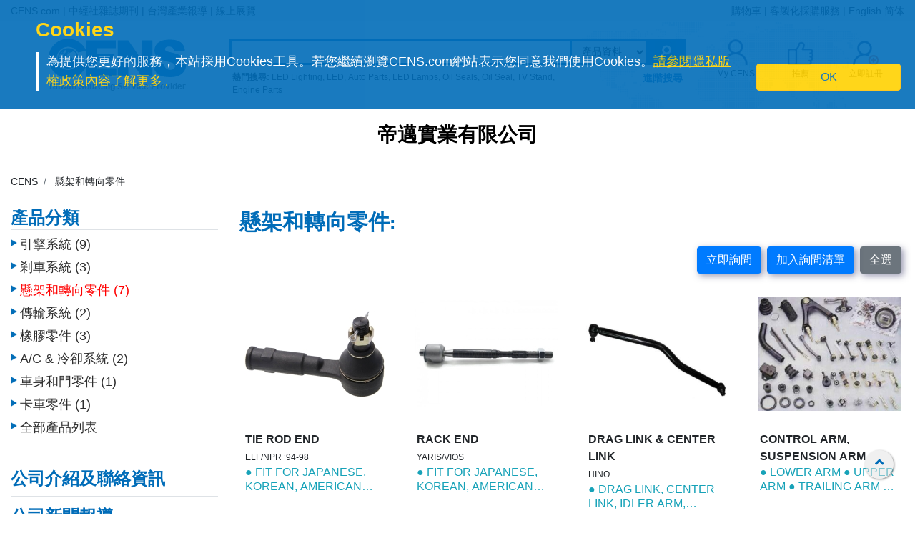

--- FILE ---
content_type: text/html;charset=UTF-8
request_url: https://www.cens.com/censv1/zh/product_list.jsp?SUP_ID=7652&CAT_ID=24216
body_size: 13570
content:






<!doctype html>
<html lang="zh-Hant">
<head>
	<meta charset="utf-8">
	<meta name="viewport" content="width=device-width, initial-scale=1.0" />
	<meta http-equiv="Expires" Content="-1">
	<meta name="google-translate-customization" content="792d824337b61f10-00af9d384de5527f-g5d09adac2da10855-c">
  <title>懸架和轉向零件 | 帝邁實業有限公司 | 中經社 CENS.com</title>
  <meta name="description" content="懸架和轉向零件, 帝邁實業有限公司, 中經社 CENS.com" />
  <meta name="keywords" content="懸架和轉向零件, 帝邁實業有限公司, 中經社 CENS.com" />
	<meta property="og:title" content="懸架和轉向零件 | 帝邁實業有限公司 | 中經社 CENS.com">
	<meta property="og:type" content="website">
	<meta property="og:url" content="https://www.cens.com/censv1/zh/product_list.jsp?SUP_ID=7652&CAT_ID=24216">
	<meta property="og:image" content="https://www.cens.com/cens/supplier/7652/product/178092/MED.jpg">
	<meta property="og:site_name" content="CENS.com">
  <meta property="og:description" content="懸架和轉向零件, 帝邁實業有限公司, 中經社 CENS.com">
	<meta property="article:author" content="https://www.facebook.com/CENS.com.Buyerservice">
	<meta property="article:publisher" content="https://www.facebook.com/CENS.com.Buyerservice">
  <meta name="URL" content="https://www.cens.com/censv1/zh/product_list.jsp?SUP_ID=7652&CAT_ID=24216">

	<link rel="canonical" href="https://www.cens.com/censv1/zh/product_list.jsp?SUP_ID=7652&CAT_ID=24216" />

	<link rel="alternate" hreflang="en" href="https://www.cens.com/censv1/en/product_list.jsp?SUP_ID=7652&CAT_ID=24216" />
  <link rel="alternate" hreflang="zh-Hans" href="https://www.cens.com/censv1/gb/product_list.jsp?SUP_ID=7652&CAT_ID=24216" />
  <link rel="alternate" hreflang="zh-Hant" href="https://www.cens.com/censv1/zh/product_list.jsp?SUP_ID=7652&CAT_ID=24216" />

  <!-- Bootstrap CSS -->
<link rel="stylesheet" type="text/css" href="/cens/css/bootstrap.min.css">
<!-- font-awesome CSS -->
<!-- <link rel="stylesheet" href="https://use.fontawesome.com/releases/v5.13.0/css/all.css" > -->
  <link rel="preload" href="/cens/css/fontawesome.min.css" as="style" onload="this.onload=null;this.rel='stylesheet'">
  <link rel="preload" href="/cens/css/brands.min.css" as="style" onload="this.onload=null;this.rel='stylesheet'">
  <link rel="preload" href="/cens/css/solid.min.css" as="style" onload="this.onload=null;this.rel='stylesheet'">
  <noscript>
    <link rel="preload" as="style" type="text/css" href="/cens/css/fontawesome.min.css">
    <link rel="stylesheet" type="text/css" href="/cens/css/brands.min.css">
    <link rel="stylesheet" type="text/css" href="/cens/css/solid.min.css">
  </noscript>

  <!-- Owl Stylesheets -->
	<link href="/cens/js/OwlCarousel2-2.3.4/docs/assets/owlcarousel/assets/owl.carousel.min.css" rel="stylesheet" type="text/css">
	<link href="/cens/js/OwlCarousel2-2.3.4/docs/assets/owlcarousel/assets/owl.theme.default.min.css" rel="stylesheet" type="text/css">
  <!--original CSS-->
<link rel="stylesheet" type="text/css" href="/cens/css/style-rwd.css?v231122">
<link rel="stylesheet" type="text/css" href="/cens/css/style.css?v20220325">

	<link rel="stylesheet" type="text/css" href="https://www.cens.com/cens/css/media.css">


	<script language="javascript" type="text/javascript" src="/cens/js/jquerymin.js"></script>

	<script language="javascript">
	//select-btn btn btn-lg btn-block btn-warning add-b 初始
	//select-btn btn btn-lg btn-block bg-checedkbtn added-b 加入購物車
	//select-btn btn btn-lg btn-block btn-warning add-b 移除購物車後

	function selectAll() {
		$(".btn-warning.add-b").each(function(){
				$(this).removeClass('btn-warning add-b');
				$(this).addClass('bg-checedkbtn added-b');
				var iid = $(this).attr('id');
				$("#cc"+iid).val(iid);
				//alert( document.getElementById("cc"+iid).value );
		})
	}

	function runFunc(type) {
		var obj = document.getElementById("frm_prodlist");

		var chk = chkSelect();
		if (!chk) {
			alert("Sorry, no product was selected.");
			return;
		}

		if (type==1) {
		 obj.action = "/censv1/zh/AddInquiry";
		}
		else if (type==2) {
			obj.action="/censv1/zh/AddCart";
		}
		obj.submit();
	}

	function chkSelect() {
		var chk = false;
		$(".bg-checedkbtn.added-b").each(function(){
				chk = true;
		})
		return chk;
	}
	</script>
</head>
<body >
	

<!-- Google Tag Manager (noscript) -->
<noscript><iframe src="https://www.googletagmanager.com/ns.html?id=GTM-NWQQ594"
height="0" width="0" style="display:none;visibility:hidden"></iframe></noscript>
<!-- End Google Tag Manager (noscript) -->


  
		<script language="JavaScript" type="text/javascript">
	function SetCookie(name){
	//設定cookies
			var exp  = new Date("December 31, 9999");
			var thisTime = new Date();
			document.cookie = name + "="+ thisTime.getTime() + ";expires=" + exp.toGMTString() + ";path=/";
	}
	function getCookie(name){
		//取cookies
		var arr = document.cookie.match(new RegExp("(^| )"+name+"=([^;]*)(;|$)"));
		if(arr != null) return unescape(arr[2]); return null;
	}

	function confirmCookie(){
			SetCookie("TTS-GDPR");
			removeStyle();
	}

	function removeStyle(){
		document.getElementById("cookies").style.display = "none";
	}

	function checkGDPR(){
			var tett= getCookie("TTS-GDPR");
			if(tett==null){
				document.getElementById("cookies").style.display = "block";
			} else {
				removeStyle();
			}
	}
	</script>

	<script>
 $(document).ready(function(){
    checkGDPR();
  });
	</script>

	<header class="pt-5 pt-md-0">
		<div class="container-fluid" style="background-color: #F5F5F5;">
			<div class="container">
				<ul class="topnav mb-0">
					<li class="float-left">
						<a href="https://www.cens.com/cens/html/zh/">CENS.com</a> | <a href="https://www.cens.com/cens/html/zh/publication/pub_list.html">中經社雜誌期刊</a> | <a href="https://www.cens.com/cens/html/zh/news/news_home.html">台灣產業報導</a> | <a href="https://www.cens.com/cens/html/zh/exhibition/exh_home.html">線上展覽</a>
					</li>
					<li class="float-right">
						<a href="https://www.cens.com/censv1/zh/inquirycart.jsp">購物車</a> |
						
						<a href="https://www.cens.com/censv1/zh/contactus.jsp?getcode=nocost">客製化採購服務</a> | <a href="https://www.cens.com/cens/html/en/supplier/supplier_home_7652.html">English</a> <a href="https://www.cens.com/cens/html/gb/supplier/supplier_home_7652.html" id="gbthis" data-sla="zh" style="display:none;">繁體</a> <a href="https://www.cens.com/cens/html/gb/supplier/supplier_home_7652.html" id="zhthis" style="display:none;">简体</a>
						
					</li>
				</ul>

				<script> var domainnametop = window.location.pathname;  if ( domainnametop.indexOf("censv1/gb") >=0 || domainnametop.indexOf("cens/html/gb") >=0) { gbthis.style.display = "inline-block"; } else {	   zhthis.style.display = "inline-block";  };</script>

				<ul class="topnav-mobile fixed-top">
					<li class="menu-icon">
						<a href="#" type="button" aria-controls="all-category" aria-expanded="false" aria-label="開啟產業分類表"><i class="fas fa-bars"></i></a>
					</li>
					<li class="nlogo-mobile"><a href="https://www.cens.com/cens/html/zh/"><img alt="menu icon" src="https://www.cens.com/cens/images/logo-m.png" style="height:25px"></a></li>
					<li class="tool">
						<a class="tool-icon view-search" aria-label="開啟搜尋欄位" aria-controls="search-main" aria-expanded="false" href="#"><i class="fas fa-search" aria-hidden="true"></i></a>
						<a class="tool-icon" aria-label="詢問函購物車" href="https://www.cens.com/censv1/zh/inquirycart.jsp"><i class="fas fa-shopping-cart" aria-hidden="true"></i></a>
						<a class="tool-icon view-ellipsis" aria-label="開啟手機側邊欄位" aria-controls="tool-view" aria-expanded="false" href="#"><i class="fas fa-ellipsis-v" aria-hidden="true"></i></a>
					</li>
				</ul>
			</div>
		</div>

		<aside id="cookies" class="container-fluid" style="display:none">
			<div class="row">
				<div class="col-sm-10">
					<h3>Cookies</h3>
					<p>為提供您更好的服務，本站採用Cookies工具。若您繼續瀏覽CENS.com網站表示您同意我們使用Cookies。<a target="_blank" href="https://www.cens.com/censv1/zh/privacy.jsp">請參閱隱私版權政策內容了解更多。</a></p>
				</div>
				<div class="col-sm-2 cookies-ok">
					<button type="button" onclick="confirmCookie();" class="btn btn-warning">OK</button>
				</div>
			</div>
		</aside>

		<nav id="all-category" class="sidebar" side="left">
			<div class="d-flex" style="align-items:center">
				 <div class="d-flex mr-2 sidebar-close" role="button">
						 <i class="fa fa-2x fa-angle-left cens_color"></i>
				 </div>
					<h5 class="cens_color m-0">產業分類列表</h5>
			</div>

			<hr>

			
			<ul class="industry">
				<li class="oyh"><a href="https://www.cens.com/cens/html/zh/category/cate_list_A.html" data-collapse="#none">車輛零配件</a></li>
				<li class="oyh"><a href="https://www.cens.com/cens/html/zh/category/cate_list_M.html" data-collapse="#none">機械與工具機產業</a></li>
				<li class="oyh"><a href="https://www.cens.com/cens/html/zh/category/cate_list_H.html" data-collapse="#none">五金與手工具</a></li>
				<li class="oyh"><a href="https://www.cens.com/cens/html/zh/category/cate_list_F.html" data-collapse="#none">家具與零配件</a></li>
				<li class="oyh"><a href="https://www.cens.com/cens/html/zh/category/cate_list_L.html" data-collapse="#none">燈飾與LED</a></li>
				<li class="oyh"><a href="https://www.cens.com/cens/html/zh/category/cate_list_V.html" data-collapse="#none">摩托車與機動車產業</a></li>
				<li class="oyh"><a href="https://www.cens.com/cens/html/zh/category/cate_list_T.html" data-collapse="#none">工業零組件及服務</a></li>
				<li class="oyh"><a href="https://www.cens.com/cens/html/zh/category/cate_list_S.html" data-collapse="#none">螺絲扣件</a></li>
				<li class="oyh"><a href="https://www.cens.com/cens/html/zh/category/cate_list_E.html" data-collapse="#none">電子與電腦</a></li>
				<li class="oyh"><a data-collapse="#gtarp">園藝工具及產品</a></li>
				<li class="oyh"><a href="https://www.cens.com/cens/html/zh/category/cate_list_G.html" data-collapse="#none">其他產業</a></li>
			</ul>
			<ul id="none"></ul>
			<div class="industry-list sidebar" side="left">
				<ul id="apaa">
					<li class="il-title">
						<div class="mr-2 sidebar-close" role="button" tabindex="0">
							<i class="fa fa-1x fa-angle-double-left"></i>
						</div>
						<a href="https://www.cens.com/cens/html/zh/category/cate_list_A.html">車輛零配件</a>
					</li>
					<ul class="s-il">
						<li><a href="https://www.cens.com/cens/html/zh/category/cate_list_A36.html"></i>車燈系列</a>
							<ul class="list-items">
								<li><a href="https://www.cens.com/cens/html/zh/category/cate_list_A3601.html">頭燈</a></li>
								<li><a href="https://www.cens.com/cens/html/zh/category/cate_list_A3604.html">霧燈</a></li>
								<li><a href="https://www.cens.com/cens/html/zh/category/cate_list_A3603.html">方向燈</a></li>
							</ul>
						</li>
						<li><a href="https://www.cens.com/cens/html/zh/category/cate_list_A32.html"></i>車身系統</a>
							<ul class="list-items">
								<li><a href="https://www.cens.com/cens/html/zh/category/cate_list_A3201.html">車身零件</a></li>
								<li><a href="https://www.cens.com/cens/html/zh/category/cate_list_A3206.html">水箱柵</a></li>
								<li><a href="https://www.cens.com/cens/html/zh/category/cate_list_A3209.html">底盤零件</a></li>
							</ul>
						</li>
						<li><a href="https://www.cens.com/cens/html/zh/category/cate_list_A38.html"><i class="fa fa-caret-right"></i>車鏡</a></li>
						<li><a href="https://www.cens.com/cens/html/zh/category/cate_list_A10.html"><i class="fa fa-caret-right"></i>引擎零件</a>
							<ul class="list-items">
								<li><a href="https://www.cens.com/cens/html/zh/category/cate_list_A12.html">引擎附屬品</a></li>
								<li><a href="https://www.cens.com/cens/html/zh/category/cate_list_A11.html">泵浦</a></li>
							</ul>
						</li>
						<li><a href="https://www.cens.com/cens/html/zh/category/cate_list_A28.html"><i class="fa fa-caret-right"></i>懸掛系統</a>
							<ul class="list-items">
								<li><a href="https://www.cens.com/cens/html/zh/category/cate_list_A2802.html">控制臂 三角架</a></li>
								<li><a href="https://www.cens.com/cens/html/zh/category/cate_list_A2804.html">避震器</a></li>
							</ul>
						</li>
						<li><a href="https://www.cens.com/cens/html/zh/category/cate_list_A50.html"><i class="fa fa-caret-right"></i>特殊車種零配件</a></li>
						<li><a href="https://www.cens.com/cens/html/zh/category/cate_list_A22.html"><i class="fa fa-caret-right"></i>傳動系統</a>
							<ul class="list-items">
								<li><a href="https://www.cens.com/cens/html/zh/category/cate_list_A2207.html">齒輪</a></li>
								<li><a href="https://www.cens.com/cens/html/zh/category/cate_list_A2211.html">C.V. 接頭</a></li>
							</ul>
						</li>
						<li><a href="https://www.cens.com/cens/html/zh/category/cate_list_A34.html"><i class="fa fa-caret-right"></i>輪圈，輪胎及配件</a></li>
						<li class="more-industry"><a href="https://www.cens.com/cens/html/zh/category/cate_list_A.html">更多車輛零配件</a></li>
					</ul>
				</ul>

				<ul id="mmt">
					<li class="il-title">
						<div class="mr-2 sidebar-close" role="button" tabindex="0">
							<i class="fa fa-1x fa-angle-double-left"></i>
					  </div>
						<a href="https://www.cens.com/cens/html/zh/category/cate_list_M.html">機械與工具機產業</a>
					</li>
					<ul class="s-il">
						<li><a href="https://www.cens.com/cens/html/zh/category/cate_list_M01.html"><i class="fa fa-caret-right"></i>塑膠機械</a>
							<ul class="list-items">
								<li><a href="https://www.cens.com/cens/html/zh/category/cate_list_M0131.html">塑膠射出成型機</a></li>
								<li><a href="https://www.cens.com/cens/html/zh/category/cate_list_M0111.html">吹袋機</a></li>
								<li><a href="https://www.cens.com/cens/html/zh/category/cate_list_M0101.html">塑膠押出機</a></li>
								<li><a href="https://www.cens.com/cens/html/zh/category/cate_list_M0108.html">製袋機</a></li>
							</ul>
						</li>
						<li><a href="https://www.cens.com/cens/html/zh/category/cate_list_M03.html"><i class="fa fa-caret-right"></i>包裝機</a>
							<ul class="list-items">
								<li><a href="https://www.cens.com/cens/html/zh/category/cate_list_M0304.html">封口機</a></li>
		                        <li><a href="https://www.cens.com/cens/html/zh/category/cate_list_M0302.html">捆包機</a></li>
		                        <li><a href="https://www.cens.com/cens/html/zh/category/cate_list_M0305.html">貼標機及標示機</a></li>
		    					<li><a href="https://www.cens.com/cens/html/zh/category/cate_list_M0325.html">分條、複捲機</a></li>
							</ul>
						</li>
						<li><a href="https://www.cens.com/cens/html/zh/category/cate_list_M02.html"><i class="fa fa-caret-right"></i>橡膠機械</a></li>
		                <li><a href="https://www.cens.com/cens/html/zh/category/cate_list_M05.html"><i class="fa fa-caret-right"></i>印刷機</a></li>
		                <li><a href="https://www.cens.com/cens/html/zh/category/cate_list_M13.html"><i class="fa fa-caret-right"></i>木工機械</a></li>
		                <li><a href="https://www.cens.com/cens/html/zh/category/cate_list_M08.html"><i class="fa fa-caret-right"></i>食品飲料機械</a></li>
		                <li><a href="https://www.cens.com/cens/html/zh/category/cate_list_M.html"><i class="fa fa-caret-right"></i>工具機及金屬加工機</a>
		                    <ul class="list-items">
		                        <li><a href="https://www.cens.com/cens/html/zh/category/cate_list_M31.html">車床</a></li>
		                        <li><a href="https://www.cens.com/cens/html/zh/category/cate_list_M32.html">鑽床</a></li>
		                        <li><a href="https://www.cens.com/cens/html/zh/category/cate_list_M34.html">磨床</a></li>
		                		<li><a href="https://www.cens.com/cens/html/zh/category/cate_list_M33.html">銑床</a></li>
		                	</ul>
		                </li>
		                <li class="more-industry"><a href="https://www.cens.com/cens/html/zh/category/cate_list_M.html">更多機械分類</a></li>
					</ul>
				</ul>

				<ul id="hat">
					<li class="il-title">
						<div class="mr-2 sidebar-close" role="button" tabindex="0">
							<i class="fa fa-1x fa-angle-double-left"></i>
					  </div>
						<a href="https://www.cens.com/cens/html/zh/category/cate_list_H.html">五金與手工具</a>
					</li>
					<ul class="s-il">
		                <li><a href=""><i class="fa fa-caret-right"></i>衛浴工程</a>
		                    <ul class="list-items">
		                        <li><a href="https://www.cens.com/cens/html/zh/category/cate_list_H71.html">衛浴工程</a></li>
		                        <li><a href="https://www.cens.com/cens/html/zh/category/cate_list_H72.html">附件及閥類</a></li>
		                	</ul>
		                </li>
		                <li><a href="https://www.cens.com/cens/html/zh/category/cate_list_H90.html"><i class="fa fa-caret-right"></i>螺絲扣件類</a>
		                    <ul class="list-items">
		                        <li><a href="https://www.cens.com/cens/html/zh/category/cate_list_H9001.html">螺帽</a></li>
		                        <li><a href="https://www.cens.com/cens/html/zh/category/cate_list_H9003.html">螺絲</a></li>
		                        <li><a href="https://www.cens.com/cens/html/zh/category/cate_list_H9035.html">彈簧</a></li>
		                	</ul>
		                </li>
		                <li><a href="https://www.cens.com/cens/html/zh/category/cate_list_H83.html"><i class="fa fa-caret-right"></i>家具五金及裝飾建材</a>
		                    <ul class="list-items">
		                        <li><a href="https://www.cens.com/cens/html/zh/category/cate_list_H8303.html">把手</a></li>
		                        <li><a href="https://www.cens.com/cens/html/zh/category/cate_list_H8305.html">鎖類</a></li>
		                        <li><a href="https://www.cens.com/cens/html/zh/category/cate_list_H8306.html">門窗配件</a></li>
		                	</ul>
		                </li>
		                <li><a href="https://www.cens.com/cens/html/zh/category/cate_list_H85.html"><i class="fa fa-caret-right"></i>工業五金</a>
		                    <ul class="list-items">
		                        <li><a href="https://www.cens.com/cens/html/zh/category/cate_list_H8510.html">沖床/車床/沖壓加工製品</a></li>
		                        <li><a href="https://www.cens.com/cens/html/zh/category/cate_list_H8506.html">閥類及配件</a></li>
		                	</ul>
		                </li>
		                <li><i class="fa fa-caret-right"></i>園藝及相關產品
		                    <ul class="list-items">
		                        <li><a href="https://www.cens.com/cens/html/zh/category/cate_list_H62.html">園藝燈具及給水工程</a></li>
		                        <li><a href="https://www.cens.com/cens/html/zh/category/cate_list_H65.html">園藝機械</a></li>
		                	</ul>
		                </li>
		                <li><i class="fa fa-caret-right"></i>非電動手工具
		                    <ul class="list-items">
		                        <li><a href="https://www.cens.com/cens/html/zh/category/cate_list_H10.html">套筒扳手/扳鉗</a></li>
		                        <li><a href="https://www.cens.com/cens/html/zh/category/cate_list_H14.html">螺絲起子</a></li>
		                        <li><a href="https://www.cens.com/cens/html/zh/category/cate_list_H24.html">車輛維修、保養工具及配備</a></li>
		                        <li><a href="https://www.cens.com/cens/html/zh/category/cate_list_H34.html">園藝工具</a></li>
		                        <li><a href="https://www.cens.com/cens/html/zh/category/cate_list_H18.html">工匠、油漆工具、泥水工具</a></li>
		                	</ul>
		                </li>
		                <li><a href="https://www.cens.com/cens/html/zh/category/cate_list_H48.html"><i class="fa fa-caret-right"></i>油壓工具</a></li>
		                <li><a href="https://www.cens.com/cens/html/zh/category/cate_list_H44.html"><i class="fa fa-caret-right"></i>電動工具</a></li>
		                <li><a href="https://www.cens.com/cens/html/zh/category/cate_list_H46.html"><i class="fa fa-caret-right"></i>氣動工具</a>
		                    <ul class="list-items">
		                        <li><a href="https://www.cens.com/cens/html/zh/category/cate_list_H4606.html">衝擊扳鉗 & 氣動套筒</a></li>
		                        <li><a href="https://www.cens.com/cens/html/zh/category/cate_list_H4610.html">氣動砂紙磨光器</a></li>
		                        <li><a href="https://www.cens.com/cens/html/zh/category/cate_list_H4617.html">氣動噴槍</a></li>
		                	</ul>
		                </li>
		                <li class="more-industry"><a href="https://www.cens.com/cens/html/zh/category/cate_list_H.html">更多五金手工具產業</a></li>
					</ul>
				</ul>

				<ul id="fpa">
					<li class="il-title">
						<div class="mr-2 sidebar-close" role="button" tabindex="0">
							<i class="fa fa-1x fa-angle-double-left"></i>
					  </div>
						<a href="https://www.cens.com/cens/html/zh/category/cate_list_F.html">家具與零配件</a>
					</li>
					<ul class="s-il">
		                <li><a href="https://www.cens.com/cens/html/zh/category/cate_list_F09.html"><i class="fa fa-caret-right"></i>浴室家具/配件</a></li>
		                <li><a href="https://www.cens.com/cens/html/zh/category/cate_list_F01.html"><i class="fa fa-caret-right"></i>家居家具</a></li>
		                <li><a href="https://www.cens.com/cens/html/zh/category/cate_list_F08.html"><i class="fa fa-caret-right"></i>家用品 & 廚房用品/家具</a></li>
		                <li><a href="https://www.cens.com/cens/html/zh/category/cate_list_F21.html"><i class="fa fa-caret-right"></i>辦公家具</a></li>
		                <li><a href="https://www.cens.com/cens/html/zh/category/cate_list_F12.html"><i class="fa fa-caret-right"></i>戶外家具</a></li>
		                <li><a href="https://www.cens.com/cens/html/zh/category/cate_list_F11.html"><i class="fa fa-caret-right"></i>百貨、醫療用家具及公共設施用家具</a></li>
		                <li><a href="https://www.cens.com/cens/html/zh/category/cate_list_F07.html"><i class="fa fa-caret-right"></i>嬰幼兒家具</a></li>
		                <li><a href="https://www.cens.com/cens/html/zh/category/cate_list_F31.html"><i class="fa fa-caret-right"></i>家具半成品及五金零配件</a></li>
		                <li class="more-industry"><a href="https://www.cens.com/cens/html/zh/category/cate_list_F.html">更多家具及相關產業</a></li>
					</ul>
				</ul>

				<ul id="ll">
					<li class="il-title">
						<div class="mr-2 sidebar-close" role="button" tabindex="0">
							<i class="fa fa-1x fa-angle-double-left"></i>
					  </div>
						<a href="https://www.cens.com/cens/html/zh/category/cate_list_L.html">燈飾與LED</a>
					</li>
					<ul class="s-il">
		                <li><a href="https://www.cens.com/cens/html/zh/category/cate_list_L25.html"><i class="fa fa-caret-right"></i>LED發光二極體及應用</a>
		                	<ul class="list-items">
		                        <li><a href="https://www.cens.com/cens/html/zh/category/cate_list_L2501.html">LED 發光二極體</a></li>
		                        <li><a href="https://www.cens.com/cens/html/zh/category/cate_list_L2521.html">LED 燈具</a></li>
		                        <li><a href="https://www.cens.com/cens/html/zh/category/cate_list_L2524.html">LED 燈泡</a></li>
		                	</ul>
		                </li>
		                <li><a href="https://www.cens.com/cens/html/zh/category/cate_list_L11.html"><i class="fa fa-caret-right"></i>居家用途燈具</a>
		                	<ul class="list-items">
		                        <li><a href="https://www.cens.com/cens/html/zh/category/cate_list_L1102.html">吸頂燈</a></li>
		                        <li><a href="https://www.cens.com/cens/html/zh/category/cate_list_L1111.html">桌燈</a></li>
		                        <li><a href="https://www.cens.com/cens/html/zh/category/cate_list_L1114.html">壁燈</a></li>
		                	</ul>
		                </li>
		                <li><a href="https://www.cens.com/cens/html/zh/category/cate_list_L12.html"><i class="fa fa-caret-right"></i>商業用途燈具</a>
		                	<ul class="list-items">
		                        <li><a href="https://www.cens.com/cens/html/zh/category/cate_list_L1202.html">嵌燈</a></li>
		                        <li><a href="https://www.cens.com/cens/html/zh/category/cate_list_L1207.html">戶外燈/路燈/工作燈</a></li>
		                        <li><a href="https://www.cens.com/cens/html/zh/category/cate_list_L1208.html">投光燈/探照燈</a></li>
		                	</ul>
		                </li>
		                <li><a href="https://www.cens.com/cens/html/zh/category/cate_list_L20.html"><i class="fa fa-caret-right"></i>光源產品</a>
		                	<ul class="list-items">
		                        <li><a href="https://www.cens.com/cens/html/zh/category/cate_list_L2001.html">省電燈泡</a></li>
		                        <li><a href="https://www.cens.com/cens/html/zh/category/cate_list_L2013.html">光管/螢光燈</a></li>
		                        <li><a href="https://www.cens.com/cens/html/zh/category/cate_list_L2008.html">摩托車/汽車燈</a></li>
		                	</ul>
		                </li>
		                <li><a href="https://www.cens.com/cens/html/zh/category/cate_list_L13.html"><i class="fa fa-caret-right"></i>特殊功能燈具</a></li>
		                <li><a href="https://www.cens.com/cens/html/zh/category/cate_list_L27.html"><i class="fa fa-caret-right"></i>CCFL冷陰極管及應用</a></li>
		                <li><a href="https://www.cens.com/cens/html/zh/category/cate_list_L30.html"><i class="fa fa-caret-right"></i>燈具配件</a>
							<ul class="list-items">
		                        <li><a href="https://www.cens.com/cens/html/zh/category/cate_list_L3008.html">電子安定器</a></li>
		                        <li><a href="https://www.cens.com/cens/html/zh/category/cate_list_L3010.html">五金配件</a></li>
		                	</ul>
		                </li>
		                <li class="more-industry"><a href="https://www.cens.com/cens/html/zh/category/cate_list_L.html">更多燈飾產業</a></li>
					</ul>
				</ul>

				<ul id="mp">
					<li class="il-title">
						<div class="mr-2 sidebar-close" role="button" tabindex="0">
							<i class="fa fa-1x fa-angle-double-left"></i>
					  </div>
						<a href="https://www.cens.com/cens/html/zh/category/cate_list_V.html">摩托車與機動車產業</a>
					</li>
					<ul class="s-il">
		                <li><a href="https://www.cens.com/cens/html/zh/category/cate_list_V05.html"><i class="fa fa-caret-right"></i>機動車輛（摩托車、電動車、ATV、UTV等）</a></li>
		                <li><a href="https://www.cens.com/cens/html/zh/category/cate_list_V10.html"><i class="fa fa-caret-right"></i>引擎及零件</a></li>
		                <li><a href="https://www.cens.com/cens/html/zh/category/cate_list_V14.html"><i class="fa fa-caret-right"></i>傳動系統及零件</a></li>
		                <li><a href="https://www.cens.com/cens/html/zh/category/cate_list_V18.html"><i class="fa fa-caret-right"></i>剎車系統及零件</a></li>
		                <li><a href="https://www.cens.com/cens/html/zh/category/cate_list_V48.html"><i class="fa fa-caret-right"></i>車燈類</a></li>
		                <li><a href="https://www.cens.com/cens/html/zh/category/cate_list_V62.html"><i class="fa fa-caret-right"></i>車輪零件</a></li>
		                <li><a href="https://www.cens.com/cens/html/zh/category/cate_list_V65.html"><i class="fa fa-caret-right"></i>電裝品</a></li>
		                <li><a href="https://www.cens.com/cens/html/zh/category/cate_list_V72.html"><i class="fa fa-caret-right"></i>一般配件</a></li>
		                <li><a href="https://www.cens.com/cens/html/zh/category/cate_list_V87.html"><i class="fa fa-caret-right"></i>車輛零件</a></li>
		                <li><a href="https://www.cens.com/cens/html/zh/category/cate_list_V92.html"><i class="fa fa-caret-right"></i>維修工具</a></li>
		                <li class="more-industry"><a href="https://www.cens.com/cens/html/zh/category/cate_list_V.html">更多機動車產業</a></li>
					</ul>
				</ul>

				<ul id="ipas">
					<li class="il-title">
						<div class="mr-2 sidebar-close" role="button" tabindex="0">
							<i class="fa fa-1x fa-angle-double-left"></i>
					  </div>
						<a href="https://www.cens.com/cens/html/zh/category/cate_list_T.html">工業零組件及服務</a>
					</li>
					<ul class="s-il">
		                <li><a href="https://www.cens.com/cens/html/zh/category/cate_list_T02.html"><i class="fa fa-caret-right"></i>沖壓件</a></li>
		                <li><a href="https://www.cens.com/cens/html/zh/category/cate_list_T05.html"><i class="fa fa-caret-right"></i>自動車、銑、鑽、磨...加工件</a></li>
		                <li><a href="https://www.cens.com/cens/html/zh/category/cate_list_T10.html"><i class="fa fa-caret-right"></i>成型零配件</a></li>
		                <li><a href="https://www.cens.com/cens/html/zh/category/cate_list_T20.html"><i class="fa fa-caret-right"></i>鑄造、鍛造、壓鑄零配件、熱處理</a></li>
		                <li><a href="https://www.cens.com/cens/html/zh/category/cate_list_T30.html"><i class="fa fa-caret-right"></i>粉末冶金</a></li>
		                <li><a href="https://www.cens.com/cens/html/zh/category/cate_list_T35.html"><i class="fa fa-caret-right"></i>焊熔接(管材、板材、線材)</a></li>
		                <li><a href="https://www.cens.com/cens/html/zh/category/cate_list_T40.html"><i class="fa fa-caret-right"></i>塑膠零配件</a></li>
		                <li><a href="https://www.cens.com/cens/html/zh/category/cate_list_T42.html"><i class="fa fa-caret-right"></i>橡膠零配件</a></li>
		                <li><a href="https://www.cens.com/cens/html/zh/category/cate_list_T50.html"><i class="fa fa-caret-right"></i>表面處理</a></li>
		                <li><a href="https://www.cens.com/cens/html/zh/category/cate_list_T60.html"><i class="fa fa-caret-right"></i>工具、刀具、夾具、主軸、砂輪、模具、機械手臂</a></li>
		                <li><a href="https://www.cens.com/cens/html/zh/category/cate_list_T65.html"><i class="fa fa-caret-right"></i>流體動力</a></li>
		                <li><a href="https://www.cens.com/cens/html/zh/category/cate_list_T68.html"><i class="fa fa-caret-right"></i>傳動控制</a></li>
		                <li><a href="https://www.cens.com/cens/html/zh/category/cate_list_T70.html"><i class="fa fa-caret-right"></i>設備、檢測</a></li>
		                <li><a href="https://www.cens.com/cens/html/zh/category/cate_list_T85.html"><i class="fa fa-caret-right"></i>倉儲、搬運系統</a></li>
		                <li><a href="https://www.cens.com/cens/html/zh/category/cate_list_T90.html"><i class="fa fa-caret-right"></i>原材料</a></li>
		                <li class="more-industry"><a href="https://www.cens.com/cens/html/zh/category/cate_list_T.html">更多內容</a></li>
					</ul>
				</ul>

				<ul id="saf">
					<li class="il-title">
						<div class="mr-2 sidebar-close" role="button" tabindex="0">
							<i class="fa fa-1x fa-angle-double-left"></i>
					  </div>
						<a href="https://www.cens.com/cens/html/zh/category/cate_list_S.html">螺絲扣件</a>
					</li>
					<ul class="s-il">
		                <li><a href="https://www.cens.com/cens/html/zh/category/cate_list_S10.html"><i class="fa fa-caret-right"></i>螺絲</a></li>
		                <li><a href="https://www.cens.com/cens/html/zh/category/cate_list_S20.html"><i class="fa fa-caret-right"></i>螺栓</a></li>
		                <li><a href="https://www.cens.com/cens/html/zh/category/cate_list_S30.html"><i class="fa fa-caret-right"></i>螺帽</a></li>
		                <li><a href="https://www.cens.com/cens/html/zh/category/cate_list_S42.html"><i class="fa fa-caret-right"></i>華司</a></li>
		                <li><a href="https://www.cens.com/cens/html/zh/category/cate_list_S45.html"><i class="fa fa-caret-right"></i>壁虎</a></li>
		                <li><a href="https://www.cens.com/cens/html/zh/category/cate_list_S50.html"><i class="fa fa-caret-right"></i>鉚釘</a></li>
		                <li><a href="https://www.cens.com/cens/html/zh/category/cate_list_S52.html"><i class="fa fa-caret-right"></i>管夾</a></li>
		                <li><a href="https://www.cens.com/cens/html/zh/category/cate_list_S56.html"><i class="fa fa-caret-right"></i>釘子</a></li>
		                <li><a href="https://www.cens.com/cens/html/zh/category/cate_list_S65.html"><i class="fa fa-caret-right"></i>銷</a></li>
		                <li><a href="https://www.cens.com/cens/html/zh/category/cate_list_S70.html"><i class="fa fa-caret-right"></i>鉤</a></li>
		                <li class="more-industry"><a href="https://www.cens.com/cens/html/zh/category/cate_list_S.html">更多螺絲扣件</a></li>
					</ul>
				</ul>

				<ul id="eac">
					<li class="il-title">
						<div class="mr-2 sidebar-close" role="button" tabindex="0">
							<i class="fa fa-1x fa-angle-double-left"></i>
					  </div>
						<a href="https://www.cens.com/cens/html/zh/category/cate_list_E.html">電子與電腦</a>
					</li>
					<ul class="s-il">
		                <li><a href="https://www.cens.com/cens/html/zh/category/cate_list_E05.html"><i class="fa fa-caret-right"></i>電子零組件</a></li>
		                <li><a href="https://www.cens.com/cens/html/zh/category/cate_list_E10.html"><i class="fa fa-caret-right"></i>電子設備及通訊產品</a></li>
		                <li><a href="https://www.cens.com/cens/html/zh/category/cate_list_E20.html"><i class="fa fa-caret-right"></i>消費性電子及電器</a></li>
		                <li><a href="https://www.cens.com/cens/html/zh/category/cate_list_E55.html"><i class="fa fa-caret-right"></i>電腦零組件及配件</a></li>
		                <li><a href="https://www.cens.com/cens/html/zh/category/cate_list_E52.html"><i class="fa fa-caret-right"></i>顯示設備</a></li>
		                <li><a href="https://www.cens.com/cens/html/zh/category/cate_list_E60.html"><i class="fa fa-caret-right"></i>電腦週邊設備</a></li>
		                <li class="more-industry"><a href="https://www.cens.com/cens/html/zh/category/cate_list_E.html">更多電子電腦產業</a></li>
					</ul>
				</ul>

				<ul id="gtarp">
					<li class="il-title">
						<div class="mr-2 sidebar-close" role="button" tabindex="0">
							<i class="fa fa-1x fa-angle-double-left"></i>
					  </div>
						<a href="https://www.cens.com/cens/html/zh/category/cate_list_H34.html">園藝工具及產品</a>
					</li>
					<ul class="s-il">
		                <li><a href="https://www.cens.com/cens/html/zh/category/cate_list_H3401.html"><i class="fa fa-caret-right"></i>一般園藝工具</a></li>
		                <li><a href="https://www.cens.com/cens/html/zh/category/cate_list_H3412.html"><i class="fa fa-caret-right"></i>噴頭</a></li>
		                <li><a href="https://www.cens.com/cens/html/zh/category/cate_list_H3406.html"><i class="fa fa-caret-right"></i>園藝用剪刀</a></li>
		                <li><a href="https://www.cens.com/cens/html/zh/category/cate_list_H3415.html"><i class="fa fa-caret-right"></i>泵浦</a></li>
		                <li><a href="https://www.cens.com/cens/html/zh/category/cate_list_H6203.html"><i class="fa fa-caret-right"></i>噴嘴</a></li>
		                <li><a href="https://www.cens.com/cens/html/zh/category/cate_list_H6207.html"><i class="fa fa-caret-right"></i>噴槍</a></li>
		                <li><a href="https://www.cens.com/cens/html/zh/category/cate_list_L1207.html"><i class="fa fa-caret-right"></i>戶外燈/路燈/工作燈</a></li>
		                <li class="more-industry"><a href="https://www.cens.com/cens/html/zh/category/cate_list_H34.html">更多園藝工具及產品</a></li>
					</ul>
				</ul>

				<ul id="mpc">
					<li class="il-title">
						<div class="mr-2 sidebar-close" role="button" tabindex="0">
							<i class="fa fa-1x fa-angle-double-left"></i>
					  </div>
						<a href="https://www.cens.com/cens/html/zh/category/cate_list_G.html">其他產業</a>
					</li>
					<ul class="s-il">
										<li><a href="https://www.cens.com/cens/html/zh/category/cate_list_G35.html"><i class="fa fa-caret-right"></i>醫療器材/健康產品</a></li>
										<li><a href="https://www.cens.com/cens/html/zh/category/cate_list_G40.html"><i class="fa fa-caret-right"></i>自行車與零配件</a></li>
		                <li><a href="https://www.cens.com/cens/html/zh/category/cate_list_G20.html"><i class="fa fa-caret-right"></i>禮品與文具</a></li>
		                <li><a href="https://www.cens.com/cens/html/zh/category/cate_list_G25.html"><i class="fa fa-caret-right"></i>運動休閒用品</a></li>
		                <li><a href="https://www.cens.com/cens/html/zh/category/cate_list_G99.html"><i class="fa fa-caret-right"></i>加工代工、包裝及其他</a></li>
		                <li><a href="https://www.cens.com/cens/html/zh/category/cate_list_G70.html"><i class="fa fa-caret-right"></i>廚房及家用品</a></li>
		                <li><a href="https://www.cens.com/cens/html/zh/category/cate_list_G50.html"><i class="fa fa-caret-right"></i>電動車</a></li>
		                <li><a href="https://www.cens.com/cens/html/zh/category/cate_list_G80.html"><i class="fa fa-caret-right"></i>農畜水產及食品</a></li>
		                <li><a href="https://www.cens.com/cens/html/zh/category/cate_list_G60.html"><i class="fa fa-caret-right"></i>服飾品及家用紡織品</a></li>
		                <li class="more-industry"><a href="https://www.cens.com/cens/html/zh/category/cate_list_G.html">更多其他產業</a></li>
					</ul>
				</ul>
			</div>
		</nav>

		<div id="tool-view" class="sidebar" side="right">
			<div id="user-menu">
				<div class="user">
					<div class="avatar mr-3">
						<span class="fa-stack fa-3x" style="vertical-align: top;">
						  <i class="fas fa-circle fa-stack-2x"></i>
						  <i class="fas fa-user fa-stack-1x fa-inverse"></i>
						</span>
					</div>
					<div class="info">
						
					</div>
				</div>
				
				<div class="member">
					<a href="https://www.cens.com/censv1/zh/login.jsp" style="background: #006cb8; color: #ffffff;border-right: 1px solid #fff;"><i class="fas fa-sign-in-alt fa-fw"></i>登入</a>
					<a href="https://www.cens.com/censv1/zh/register.jsp" style="background: #757575; color: #fff; border-left: 1px solid #fff;"><i class="fas fa-user-plus fa-fw"></i>註冊</a>
				</div>
				
				
			</div>
      <div class="sidebar-close" role="button" tabindex="0" style="position: absolute;right: 1rem;top: 0.8rem;">
         <i class="fa fa-2x fa-times cens_color"></i>
      </div>
			<nav class="other-service">
				
				<a href="https://www.cens.com/cens/html/zh/publication/pub_list.html"><i class="fas fa-atlas fa-fw"></i>中經社雜誌期刊</a>
				<a href="https://www.cens.com/cens/html/zh/news/news_home.html"><i class="fa fa-newspaper fa-fw"></i>台灣產業報導</a>
				<a href="https://www.cens.com/cens/html/zh/exhibition/exh_home.html"><i class="fas fa-store fa-fw"></i>線上展覽</a>
				<a href="https://www.cens.com/censv1/zh/contactus.jsp?getcode=nocost"><i class="fas fa-shopping-basket fa-fw"></i>客製化採購服務</a>
			</nav>
			<hr/>
			<dl class="language">
				<dt>語言:</dt>
				
				<dd><a href="https://www.cens.com/cens/html/en/supplier/supplier_home_7652.html" data-sla="en">En</a></dd>
				<dd><a href="https://www.cens.com/cens/html/zh/supplier/supplier_home_7652.html" data-sla="zh">繁體</a></dd>
				<dd><a href="https://www.cens.com/cens/html/gb/supplier/supplier_home_7652.html" data-sla="gb">简体</a></dd>
				<script>
					$("a[data-sla='zh']").attr("href","https://www.cens.com/cens/html/"+"zh"+"/supplier/supplier_home_7652.html");
				</script>
				
			</dl>
		</div>

		<div class="container maintitle px-0">
			<div class="row no-gutters">
				<div class="col-lg-3 col-md-3 float-left d-none d-md-block">
					<a href="https://www.cens.com/cens/html/zh/"><img class="margin-center" alt="cens logo" src="https://www.cens.com/cens/images/logo.png"></a>
				</div>

				
				<div class="col-lg-6 col-md-6 px-3 search-main float-left">
					<form id="ddd" class="row" name="search" method="get" action="https://www.cens.com/censv1/zh/search_list.jsp">
						<div class="col-xl-9 col-lg-8 col-md-7 col-sm-8 col-7 input-box">
							<input type="text" name="QRY" id="QRY" class="searchqry ac_input" value="" autocomplete="off">
						</div>
						<div class="col-xl-2 col-lg-3 col-md-4 col-sm-3 col-4 input-option">
							<select name="TYPE" class="option-line">
		                      <option value="prd" selected>產品資料</option>
		                      <option value="sup" >公司資料</option>
		                      <option value="news" >產業報導</option>
		                    </select>
						</div>
						<div class="col-1 input-go float-right">
							<input class="margin-center" type="image" src="/cens/images/searchgo-m.jpg">
						</div>
						<input type="hidden" name="langx" value="/zh/">
						<input type="hidden" name="SHOW" value="1">
					</form>

					<div class="row mt-2 px-1"><!--新增此div包覆-->
						<div class="search-records px-0 col-xl-9 col-8">
							<p id="cate_str" class="px-0 mx-0 search-records"></p>
						</div>
						<div class="pr-0 col-xl-3 col-4 text-right"><a class="cens_color" href="https://www.cens.com/censv1/zh/search_adv.jsp?k=n%2Fa&CATE=&TYPE=prd"><strong>進階搜尋</strong></a></div>
					</div>

				</div>

				<script src="/cens/js/jquery.inputevent.js" type="text/javascript"></script>
				<script src="/cens/js/jquery.autocomplete.js" type="text/javascript"></script>
				<script type="text/javascript" src="/cens/js/search_cookie2.js"></script>
				<script language="javascript">

				function dataCheck() {
					var qry = document.search.QRY.value;
					while (qry.indexOf(" ") != -1){
						qry=qry.replace(" ","");
					}
					if (qry.length == 0 )   return false;
					if (qry.length == 1 ) {
					if (qry.charCodeAt(0)   <=   128) return false;
					}
					if (qry.length > 50) {
					 alert("Please input keywords less than 50 characters.");
					 return false;
					}
					if (qry.indexOf("|") != -1) { return false;}
					return true;
				}
				loadData();

				</script>

				<div class="col-lg-3 col-md-3 advanced-search d-none d-md-block">
					<div class="row no-gutters member-block mx-md-2 mx-lg-4">
						<div class="col-md-4">
							
							<a href="https://www.cens.com/censv1/zh/mycens.jsp">
								<img alt="My CENS" title="My CENS" src="/cens/images/icon/member.png">
								<p>My CENS</p>
							</a>
						</div>
						<div class="col-md-4">
							<a href="https://www.cens.com/censv1/zh/my_recom.jsp">
								
								
								<img alt="推薦" title="推薦" src="/cens/images/icon/recommended.png">
								<p>推薦</p>
							</a>
						</div>
						<div class="col-md-4">
						
						<div class="member-btn">
							<a href="https://www.cens.com/censv1/zh/register.jsp">
							<img alt="Register now" title="Register now" src="/cens/images/icon/register.png">
								<p>立即註冊</p>
							</a>
						</div>
						
						
					</div>
					</div>
				</div>
			</div>
		</div>
		<div class="sidebar-mask sidebar-close"></div>
	</header>


	<main class="container my-0 mx-auto custom-container-width">

				<section id="CompanyLogo">
			<div class="d-flex flex-wrap justify-content-center">
				
				<h3 id="logoc" class="type-title align-self-center mt-2"><a class="fit" href="/cens/html/zh/supplier/supplier_home_7652.html">帝邁實業有限公司</a></h3>
			</div>
		</section>


		<div class="row"><!--main row-->

      <nav class="col-12" aria-label="breadcrumb" style="font-size:12px">
        <ol class="breadcrumb bg-transparent px-0" itemscope itemtype="http://schema.org/BreadcrumbList">
          <li class="breadcrumb-item" itemprop="itemListElement" itemscope itemtype="http://schema.org/ListItem">
            <a href="https://www.cens.com/cens/html/zh/" itemprop="item">
              <span itemprop="name">CENS</span>
            </a>
            <meta itemprop="position" content="1" />
          </li>
          

                  <li class="breadcrumb-item" itemprop="itemListElement" itemscope itemtype="http://schema.org/ListItem">
                    <a href="https://www.cens.com/cens/html/zh/category/cate_list_p003.html" itemprop="item">
                      <span itemprop="name">懸架和轉向零件</span>
                    </a>
                    <meta itemprop="position" content="2" />
                  </li>
                  



              

        </ol>
      </nav>

				<aside id="CompanyMenu" class="col-12 col-md-3"><!--left zone start-->

			<div id="CM_RWD_navBtn">
					<div class="navBtn" data-open="ProductList">產品分類</div>
					<div class="navBtn" data-open="CompanyIntro">公司介紹</div>
			</div>

			<nav id="ProductList" class="CM_nav left-sidebar"><!--left-sidebar-->

			

			

			

			

				
				<a href="/censv1/zh/product_categories.jsp?SUP_ID=7652"><h4 class="cens_color type-1 border-bottom">產品分類</h4></a>
				

				<div class="panel-group category-products" id="accordian"><!--category-products-->

				
					 
						
								<div>
									<h5><a class="type-list main-title" href="/censv1/zh/product_list.jsp?SUP_ID=7652&CAT_ID=24213#showproduct">引擎系統  (9) </a></h5>
								</div>
						
				
					 
						
								<div>
									<h5><a class="type-list main-title" href="/censv1/zh/product_list.jsp?SUP_ID=7652&CAT_ID=24214#showproduct">剎車系統  (3) </a></h5>
								</div>
						
				
					<div>
						<h5><a class="type-now main-title" href="/censv1/zh/product_list.jsp?SUP_ID=7652&CAT_ID=24216#showproduct">懸架和轉向零件  (7)</a></h5>
					</div>
				
				
					 
				
					 
						
								<div>
									<h5><a class="type-list main-title" href="/censv1/zh/product_list.jsp?SUP_ID=7652&CAT_ID=24218#showproduct">傳輸系統  (2) </a></h5>
								</div>
						
				
					 
						
								<div>
									<h5><a class="type-list main-title" href="/censv1/zh/product_list.jsp?SUP_ID=7652&CAT_ID=24220#showproduct">橡膠零件  (3) </a></h5>
								</div>
						
				
					 
						
								<div>
									<h5><a class="type-list main-title" href="/censv1/zh/product_list.jsp?SUP_ID=7652&CAT_ID=24221#showproduct">A/C & 冷卻系統  (2) </a></h5>
								</div>
						
				
					 
						
								<div>
									<h5><a class="type-list main-title" href="/censv1/zh/product_list.jsp?SUP_ID=7652&CAT_ID=24222#showproduct">車身和門零件  (1) </a></h5>
								</div>
						
				
					 
				
					 
						
								<div>
									<h5><a class="type-list main-title" href="/censv1/zh/product_list.jsp?SUP_ID=7652&CAT_ID=24224#showproduct">卡車零件  (1) </a></h5>
								</div>
						

	
		<div>
			<div>
				<h5><a class="type-list main-title" href="/censv1/zh/product_list.jsp?SUP_ID=7652">全部產品列表</a></h5>
			</div>
		</div>
  

				</div><!--category-products-->
			</nav><!--left-sidebar-->

			<div id="CompanyIntro" class="main_nav CM_nav mt-md-5">
			<nav>
				<ul class="type-1-1">
					

					
					<li class="border-bottom"><a href="/cens/html/zh/supplier/supplier_home_7652.html" class="d-block mt-3"><i class="fa fa-info-circle"></i><h4 class="type-1">公司介紹及聯絡資訊</h4></a></li>
					

					
					

					
						
						<li class="border-bottom"><a href="/censv1/zh/supplier_news.jsp?SUP_ID=7652" class="d-block mt-3"><i class="fa fa-newspaper"></i><h4 class="type-1">公司新聞報導</h4></a></li>
						
					

					
					<li class="border-bottom"><a href="/censv1/zh/advpages.jsp?SUP_ID=7652" class="d-block mt-3"><i class="fa fa-book-open"></i><h4 class="type-1">中經社廣告頁</h4></a></li>
					

					
					

					

					

					
					

					
					
						
						<li class="border-bottom"><a href="/censv1/zh/showinfo.jsp?SUP_ID=7652" class="d-block mt-3"><i class="fas fa-calendar-alt"></i><h4 class="type-1">展覽訊息</h4></a></li>
						
					

					<li class="border-bottom"><a href="/censv1/zh/AddInquiry?SUP_ID=7652" class="d-block mt-3"><i class="fa fa-question-circle"></i><h4 class="type-1">立即詢問</h4></a></li>
					
					<li class="border-bottom">
						<a href="https://globalpass.cens.com/header.asp?id=7652" target="_blank" class="d-block mt-3"><i class="fa fa-globe"></i><h4 class="type-1">中經社全球通</h4></a>
						<span class="type-2">多國語言型錄</span>
					</li>
					
					<li class="border-bottom"><a href="/censv1/zh/product_rss.jsp?SUP_ID=7652" target="_blank" class="d-block mt-3"><i class="fa fa-rss"></i><h4 class="type-1">產品 RSS 快訊</h4></a></li>
				</ul>
				</nav>
				<ul class="share mt-3">
					<h4 class="type-1-1 mb-0">分享此頁</h4>
				<li>
						<a target="_blank" title="分享至 Facebook" href="http://www.facebook.com/share.php" onclick="javascript: window.open('http://www.facebook.com/share.php?u='+encodeURIComponent(document.URL)+'&amp;t='+encodeURIComponent(document.title),'_blank','toolbar=no,width=680,height=600');"><img src="/cens/images/icon/facebook_48.png" alt="facebook share"></a>
						<a target="_blank" title="分享至 Twitter" href="http://twitter.com/home" onclick="javascript: window.open('http://twitter.com/home?status='+encodeURIComponent(document.URL)+'%20'+encodeURIComponent(document.title),'_blank','toolbar=no,width=680,height=600');"><img src="/cens/images/icon/twitter_48.png" alt="twitter share"></a>
						
						<a target="_blank" title="分享至 Plurk" href="http://www.plurk.com/?qualifier=shares" onclick="javascript: window.open('http://www.plurk.com/?qualifier=shares&amp;status='+encodeURIComponent(document.URL)+'%20'+encodeURIComponent(document.title),'_blank','toolbar=no,width=680,height=600');"><img src="/cens/images/icon/plurk_48.png" alt="plurk share"></a>
						
						<a target="_blank" title="分享至 LINE" href="http://line.naver.jp/R/msg/text/" onclick="javascript: window.open('http://line.naver.jp/R/msg/text/?'+encodeURIComponent(document.URL),'_blank','toolbar=no,width=680,height=600');"><img src="/cens/images/icon/line_48.png" alt="LINE share"></a>
						
					</li>
				</ul>
		</div>

		</aside>	<!--left zone end-->


		<div class="col-12 col-md-9"><!--right zone start-->

			

    <section><!--Title-->
    <h1 class="mb-2 type-1 fit">懸架和轉向零件:</h1>
			<form name="frm_prodlist" id="frm_prodlist" style="margin: 0px" method="POST" action="">
			<a class="onlyforanchor" name="showproduct" id="showproduct"></a>

				<div id="SelectBtn" class="position-sticky d-flex flex-row-reverse flex-nowrap"><!--Add button-->
					<button type="button" class="mx-1 btn btn-secondary my-1" onClick="selectAll();">全選</button>
					<button type="button" class="mx-1 btn btn-primary my-1" onClick="runFunc(2)">加入詢問清單</button>
					<button type="button" class="mx-1 btn btn-primary my-1" onClick="runFunc(1)">立即詢問</button>
				</div>

        <ul id="viewChange" class="nav nav-tabs d-sm-none" style="color:#006cb8">
    		  <li class="nav-item">
    				<a class="nav-link" href="#" data-col="12"><i class="fas fa-stop"></i></a>
    		  </li>
    		  <li class="nav-item">
    		    <a class="nav-link" href="#" data-col="6"><i class="fas fa-th-large"></i></a>
    		  </li>
    		</ul>

				
				<div class="row text-left itemList"><!--Item-->
					
					<input type="hidden" name="PRD_ID" id="cc178092" value="">
					<div class="col-sm-4 col-xl-3 mb-4 pb-2 bg-card rounded">
						<div class="item-img">
							<a href="/cens/html/zh/product/product_main_178092.html#showproduct"><img src="https://www.cens.com/cens/supplier/7652/product/178092/MED.jpg?xxx=1769047267194" title="TIE ROD END" alt="TIE ROD END"></a>
						</div>
						<div class="p-2 p-text">
							<a href="/cens/html/zh/product/product_main_178092.html#showproduct"><p class="p-name">TIE ROD END</p></a>
              <small>ELF/NPR ’94-98</small>
							
							<p class="p-des text-info">●	FIT FOR JAPANESE, KOREAN, AMERICAN AND EUROPEAN MODELS</p>
							
						</div>
						<div>
							<button type="button" id="178092" class="select-btn btn btn-warning btn-lg btn-block add-b"></button>
							<!--成功加入購物車後移除"btn-warning","add-b"class，新增"bg-checedkbtn","added-b"class-->
						</div>
					</div>

          
					<input type="hidden" name="PRD_ID" id="cc178094" value="">
					<div class="col-sm-4 col-xl-3 mb-4 pb-2 bg-card rounded">
						<div class="item-img">
							<a href="/cens/html/zh/product/product_main_178094.html#showproduct"><img src="https://www.cens.com/cens/supplier/7652/product/178094/MED.jpg?xxx=1769047267194" title="RACK END" alt="RACK END"></a>
						</div>
						<div class="p-2 p-text">
							<a href="/cens/html/zh/product/product_main_178094.html#showproduct"><p class="p-name">RACK END</p></a>
              <small>YARIS/VIOS</small>
							
							<p class="p-des text-info">●	FIT FOR JAPANESE, KOREAN, AMERICAN AND EUROPEAN MODELS</p>
							
						</div>
						<div>
							<button type="button" id="178094" class="select-btn btn btn-warning btn-lg btn-block add-b"></button>
							<!--成功加入購物車後移除"btn-warning","add-b"class，新增"bg-checedkbtn","added-b"class-->
						</div>
					</div>

          
					<input type="hidden" name="PRD_ID" id="cc178096" value="">
					<div class="col-sm-4 col-xl-3 mb-4 pb-2 bg-card rounded">
						<div class="item-img">
							<a href="/cens/html/zh/product/product_main_178096.html#showproduct"><img src="https://www.cens.com/cens/supplier/7652/product/178096/MED.jpg?xxx=1769047267194" title="DRAG LINK & CENTER LINK" alt="DRAG LINK & CENTER LINK"></a>
						</div>
						<div class="p-2 p-text">
							<a href="/cens/html/zh/product/product_main_178096.html#showproduct"><p class="p-name">DRAG LINK & CENTER LINK</p></a>
              <small>HINO</small>
							
							<p class="p-des text-info">●	DRAG LINK, CENTER LINK, IDLER ARM, PITMAN ARM
●	FIT FOR JAPANESE, K...</p>
							
						</div>
						<div>
							<button type="button" id="178096" class="select-btn btn btn-warning btn-lg btn-block add-b"></button>
							<!--成功加入購物車後移除"btn-warning","add-b"class，新增"bg-checedkbtn","added-b"class-->
						</div>
					</div>

          
					<input type="hidden" name="PRD_ID" id="cc178098" value="">
					<div class="col-sm-4 col-xl-3 mb-4 pb-2 bg-card rounded">
						<div class="item-img">
							<a href="/cens/html/zh/product/product_main_178098.html#showproduct"><img src="https://www.cens.com/cens/supplier/7652/product/178098/MED.jpg?xxx=1769047267194" title="CONTROL ARM, SUSPENSION ARM" alt="CONTROL ARM, SUSPENSION ARM"></a>
						</div>
						<div class="p-2 p-text">
							<a href="/cens/html/zh/product/product_main_178098.html#showproduct"><p class="p-name">CONTROL ARM, SUSPENSION ARM</p></a>
              <small></small>
							
							<p class="p-des text-info">●	LOWER ARM
●	UPPER ARM
●	TRAILING ARM
●	SUSPENSION ARM
●	FIT FOR ...</p>
							
						</div>
						<div>
							<button type="button" id="178098" class="select-btn btn btn-warning btn-lg btn-block add-b"></button>
							<!--成功加入購物車後移除"btn-warning","add-b"class，新增"bg-checedkbtn","added-b"class-->
						</div>
					</div>

          
					<input type="hidden" name="PRD_ID" id="cc178100" value="">
					<div class="col-sm-4 col-xl-3 mb-4 pb-2 bg-card rounded">
						<div class="item-img">
							<a href="/cens/html/zh/product/product_main_178100.html#showproduct"><img src="https://www.cens.com/cens/supplier/7652/product/178100/MED.jpg?xxx=1769047267194" title="AIR SPRING CUSHION" alt="AIR SPRING CUSHION"></a>
						</div>
						<div class="p-2 p-text">
							<a href="/cens/html/zh/product/product_main_178100.html#showproduct"><p class="p-name">AIR SPRING CUSHION</p></a>
              <small></small>
							
							<p class="p-des text-info">●	FIT FOR JAPANESE, KOREAN, AMERICAN AND EUROPEAN MODELS</p>
							
						</div>
						<div>
							<button type="button" id="178100" class="select-btn btn btn-warning btn-lg btn-block add-b"></button>
							<!--成功加入購物車後移除"btn-warning","add-b"class，新增"bg-checedkbtn","added-b"class-->
						</div>
					</div>

          
					<input type="hidden" name="PRD_ID" id="cc178101" value="">
					<div class="col-sm-4 col-xl-3 mb-4 pb-2 bg-card rounded">
						<div class="item-img">
							<a href="/cens/html/zh/product/product_main_178101.html#showproduct"><img src="https://www.cens.com/cens/supplier/7652/product/178101/MED.jpg?xxx=1769047267194" title="SHOCK ABSORBER" alt="SHOCK ABSORBER"></a>
						</div>
						<div class="p-2 p-text">
							<a href="/cens/html/zh/product/product_main_178101.html#showproduct"><p class="p-name">SHOCK ABSORBER</p></a>
              <small></small>
							
							<p class="p-des text-info">●	SHOCK ABSORBER
●	SHOCK ABSORBER MOUNTING
●	FIT FOR JAPANESE, KOREA...</p>
							
						</div>
						<div>
							<button type="button" id="178101" class="select-btn btn btn-warning btn-lg btn-block add-b"></button>
							<!--成功加入購物車後移除"btn-warning","add-b"class，新增"bg-checedkbtn","added-b"class-->
						</div>
					</div>

          
					<input type="hidden" name="PRD_ID" id="cc178103" value="">
					<div class="col-sm-4 col-xl-3 mb-4 pb-2 bg-card rounded">
						<div class="item-img">
							<a href="/cens/html/zh/product/product_main_178103.html#showproduct"><img src="https://www.cens.com/cens/supplier/7652/product/178103/MED.jpg?xxx=1769047267194" title="WHEEL BOLTS & NUTS" alt="WHEEL BOLTS & NUTS"></a>
						</div>
						<div class="p-2 p-text">
							<a href="/cens/html/zh/product/product_main_178103.html#showproduct"><p class="p-name">WHEEL BOLTS & NUTS</p></a>
              <small></small>
							
							<p class="p-des text-info">●	WHEEL BOLTS & NUTS
●	U-BOLTS</p>
							
						</div>
						<div>
							<button type="button" id="178103" class="select-btn btn btn-warning btn-lg btn-block add-b"></button>
							<!--成功加入購物車後移除"btn-warning","add-b"class，新增"bg-checedkbtn","added-b"class-->
						</div>
					</div>

          
        </div>
      </form>
    </section>
    

			

			
		
		<address class="bg-light mt-4">
			<table class="table table-default table-responsive">
			  <tbody>
				<tr>
				  <th class="border-top-0 py-1" scope="row">公司名稱:</th>
				  <td class="border-top-0 py-1">帝邁實業有限公司 <img src="/cens/images/icon/vip.gif" alt=""></td>
				</tr>
				
				<tr class="border-top-0">
				  <th class="border-top-0 py-1" scope="row">地址:</th>
				  <td class="border-top-0 py-1">105 台北市民生東路五段151-5號1樓</td>
				</tr>
				
				
				<tr>
				  <th  class="border-top-0 py-1" scope="row">電話:</th>
				  <td class="border-top-0 py-1" colspan="2">886-2-2747-9099</td>
				</tr>
				
				
				<tr>
				  <th class="border-top-0 py-1" scope="row">傳真:</th>
				  <td class="border-top-0 py-1" colspan="2">886-2-2747-9097</td>
				</tr>
				
				<tr>
				  <th class="border-top-0 py-1" scope="row">E-Mail:</th>
					<td class="border-top-0 py-1" colspan="2">
						<a href="/censv1/zh/AddInquiry?SUP_ID=7652" class="e-link">
						<img src="/cens/images/alphabet/l.gif" /><img src="/cens/images/alphabet/e.gif" /><img src="/cens/images/alphabet/t.gif" /><img src="/cens/images/alphabet/t.gif" /><img src="/cens/images/alphabet/i.gif" /><img src="/cens/images/alphabet/@.gif" /><img src="/cens/images/alphabet/s.gif" /><img src="/cens/images/alphabet/e.gif" /><img src="/cens/images/alphabet/e.gif" /><img src="/cens/images/alphabet/d.gif" /><img src="/cens/images/alphabet/..gif" /><img src="/cens/images/alphabet/n.gif" /><img src="/cens/images/alphabet/e.gif" /><img src="/cens/images/alphabet/t.gif" /><img src="/cens/images/alphabet/..gif" /><img src="/cens/images/alphabet/t.gif" /><img src="/cens/images/alphabet/w.gif" />
						
						</a>
					</td>
				</tr>

				
				<tr>
				  <th class="border-top-0 py-1" scope="row">網址:</th>
				  <td class="border-top-0 py-1" colspan="2">
					
            
              <a href="http://www.demax.com.tw" onClick="ga('send', 'pageview', {'page': '/outgoing/link/www.demax.com.tw/',  'title': 'URL Link www.demax.com.tw'});" target="_blank">www.demax.com.tw</a><br>
            
						
          
					</td>
				</tr>
				

			  </tbody>
			</table>
		</address>
		

		<section class="pt-4 mb-3 bg-light"><!--INQUIRE NOW-->
			<h4 class=" d-inline-blockmb-2 cens_color align-self-end"><i class="fas fa-envelope pr-2"></i><span class="d-inline-block">發送詢問函給廠商</span></h4>
			<form id="frm1" action="/censv1/zh/AddInquiry" method="post">
				<div class="input-group">
					<textarea name="Message" class="form-control" aria-label="With textarea" placeholder="">您好，本公司對貴公司產品有興趣，請您提供相關訊息供我們參考:</textarea>
				</div>
				<input type="hidden" name="SUP_ID" value="7652" />
				<button type="button" class="my-2 btn btn-outline-secondary btn-lg btn-block" onclick="document.getElementById('frm1').submit();">下一步...</button>
			</form>
		</section>


		</div><!--right zone end-->

		</div><!--main row-->
	</main><!--container-->

		<div class="gototop float-right">
		<a href="#"><i class="fa fa-angle-up"></i></a>
	</div>
	<footer class="">
		<div class="container custom-container-width">
			<div class="community">
					<a href="http://www.facebook.com/CENS.com.Buyerservice" title="Connect with us on facebook" target="_blank"><img src="/cens/images/newhome/facebook.svg" alt="Connect with us on facebook" style="width: 40px;margin-bottom: 10px;"></a>
					<a href="https://www.linkedin.com/company/cens-taiwan/" title="Connect with us on Linkedin" target="_blank"><img src="/cens/images/newhome/linkedin.svg" alt="Connect with us on Linkedin" style="width: 40px;margin-bottom: 10px;"></a>
	        <a href="https://www.youtube.com/user/CENSVideoService" title="Connect with us on youtube" target="_blank"><img src="/cens/images/newhome/youtube.svg" alt="Connect with us on youtube" style="width: 40px;margin-bottom: 10px;"></a>
			</div>
			<div class="footer">
				<div class="row">
					<div class="col-lg-2 col-6">
						<ul>
							<li class="title">中經社</li>
							<li><a href="https://www.cens.com/censv1/zh/aboutus.jsp">關於中經社</a></li>
							<li><a href="https://www.cens.com/censv1/zh/bizpartners.jsp">合作夥伴</a></li>
							<li><a href="http://www.facebook.com/CENS.com.Buyerservice" target="_blank">Facebook</a></li>
						  <li><a href="https://www.linkedin.com/company/cens-taiwan/" target="_blank">Linkedin</a></li>
					  </ul>
				  </div>
					<div class="col-lg-3 col-6">
						<ul>
							<li class="title">產品與服務</li>
							<li><a href="/cens/html/zh/publication/pub_list.html">中經社雜誌期刊</a><a target="_blank" href="http://ebook.cens.com"> / 電子書</a></li>
							<li><a href="/cens/html/zh/news/news_home.html">台灣產業報導</a></li>
						    <li><a href="/cens/html/zh/exhibition/exh_home.html">線上展覽</a></li>
							<li><a target="_blank" href="http://globalpass.cens.com">全球通</a></li>
							<li><a href="https://www.cens.com/censv1/zh/advertisement/PUB/book_list.jsp">網路 / 刊物廣告刊登</a></li>
							<li><a href="https://www.cens.com/censv1/zh/advertisement/EXH/shows_list.jsp">國際展覽報名</a></li>
							<li><a href="https://www.cens.com/censv1/en/leadweb/newsletter/" target="_blank">英文產業電子報</a></li>
						</ul>
					</div>
					<div class="col-lg-2 col-6">
						<ul>
							<li class="title">My CENS <span>免費加入</span></li>
							<li><a href="https://www.cens.com/censv1/zh/register.jsp">註冊免費會員</a></li>
							<li><a href="https://www.cens.com/censv1/zh/mycens.jsp">會員管理</a></li>
							<li><a href="https://www.cens.com/censv1/zh/login.jsp">登入</a></li>
							<li><a href="https://www.cens.com/censv1/zh/inquirycart.jsp">產品購物車</a></li>
						</ul>
					</div>
					<div class="col-lg-2 col-6">
						<ul>
							<li class="title">問題相關</li>
							<li><a href="https://www.cens.com/censv1/zh/faq.jsp">FAQ</a></li>
							<li><a href="https://www.cens.com/censv1/zh/contactus.jsp">聯繫我們</a></li>
							<li><a href="https://www.cens.com/censv1/zh/sitemap.jsp">網站地圖</a></li>
							<li><a href="https://www.cens.com/censv1/zh/privacy.jsp">隱私權政策</a></li>
						</ul>
					</div>
					<div class="col-lg-3 col-sm-12">
						<a href="https://www.cens.com/censv1/en/aboutus.jsp"><img src="/cens/images/logo.svg" alt="cens" class="logo"></a>
					</div>
					</div>
			  </div>
				<hr/>
				<div id="copy">©1995-<span id="copyright_year">2026</span> Copyright China Economic News Service All Rights Reserved.</div>
			</div>
		</div>

		<!-- Global site tag (gtag.js) - Google Analytics -->
<script async src="https://www.googletagmanager.com/gtag/js?id=G-D7YF244556"></script>
<script>
  window.dataLayer = window.dataLayer || [];
  function gtag(){dataLayer.push(arguments);}
  gtag('js', new Date());

  gtag('config', 'G-D7YF244556');
</script>

<!-- google script -->
<script type="text/javascript">
  (function(i,s,o,g,r,a,m){i['GoogleAnalyticsObject']=r;i[r]=i[r]||function(){
  (i[r].q=i[r].q||[]).push(arguments)},i[r].l=1*new Date();a=s.createElement(o),
  m=s.getElementsByTagName(o)[0];a.async=1;a.src=g;m.parentNode.insertBefore(a,m)
  })(window,document,'script','//www.google-analytics.com/analytics.js','ga');

  ga('create', 'UA-144668-1', 'auto');
  ga('require', 'displayfeatures');
  ga('send', 'pageview');
  
</script>
<noscript>
<script type="text/javascript">
	/* <![CDATA[  */
	var google_conversion_id = 982981598;
	var google_custom_params = window.google_tag_params;
	var google_remarketing_only = true;
	/* ]]> */
</script>
<script type="text/javascript" src="//www.googleadservices.com/pagead/conversion.js"></script>

    <div style="display:inline;">
    <img height="1" width="1" style="border-style:none;" alt="" src="//googleads.g.doubleclick.net/pagead/viewthroughconversion/982981598/?value=0&amp;guid=ON&amp;script=0"/>
    </div>
</noscript>
<!-- end google script -->



<!-- Google Tag Manager -->
<script>(function(w,d,s,l,i){w[l]=w[l]||[];w[l].push({'gtm.start':
new Date().getTime(),event:'gtm.js'});var f=d.getElementsByTagName(s)[0],
j=d.createElement(s),dl=l!='dataLayer'?'&l='+l:'';j.async=true;j.src=
'https://www.googletagmanager.com/gtm.js?id='+i+dl;f.parentNode.insertBefore(j,f);
})(window,document,'script','dataLayer','GTM-NWQQ594');</script>
<!-- End Google Tag Manager -->



	</footer>


  <script src="https://cdnjs.cloudflare.com/ajax/libs/popper.js/1.12.9/umd/popper.min.js" integrity="sha384-ApNbgh9B+Y1QKtv3Rn7W3mgPxhU9K/ScQsAP7hUibX39j7fakFPskvXusvfa0b4Q" crossorigin="anonymous"></script>
  <script src="https://maxcdn.bootstrapcdn.com/bootstrap/4.0.0-beta.3/js/bootstrap.min.js" integrity="sha384-a5N7Y/aK3qNeh15eJKGWxsqtnX/wWdSZSKp+81YjTmS15nvnvxKHuzaWwXHDli+4" crossorigin="anonymous"></script>
  <script src="/cens/js/tool-view.js?v20191004"></script>
<!-- fitty javascript -->
<script src="/cens/js/fitty.min.js"></script>
<script>
fitty('.fit', {
  minSize: 12,
  maxSize: 30,
  multiLine: false
});
//網頁載完重跑 fitty.js 避免有時文字尺寸不正確
	fitty.fitAll();
</script>

  <script src="/cens/js/news-home-calist.js"></script>

  <!-- owljavascript -->
  <script src="/cens/js/OwlCarousel2-2.3.4/docs/assets/owlcarousel/owl.carousel.min.js"></script>
  <script src="/cens/js/basic.js"></script>

  </body>
  </html>
  



--- FILE ---
content_type: text/html;charset=UTF-8
request_url: https://www.cens.com/censv1/en/search/show_search.jsp?qry=&lang=/zh/
body_size: 268
content:
<strong>熱門搜尋:</strong> <a href='/censv1/zh/search_list.jsp?TYPE=prd&QRY=LED Lighting'>LED Lighting</a>, <a href='/censv1/zh/search_list.jsp?TYPE=prd&QRY=LED'>LED</a>, <a href='/censv1/zh/search_list.jsp?TYPE=prd&QRY=Auto Parts'>Auto Parts</a>, <a href='/censv1/zh/search_list.jsp?TYPE=prd&QRY=LED Lamps'>LED Lamps</a>, <a href='/censv1/zh/search_list.jsp?TYPE=prd&QRY=Oil Seals'>Oil Seals</a>, <a href='/censv1/zh/search_list.jsp?TYPE=prd&QRY=Oil Seal'>Oil Seal</a>, <a href='/censv1/zh/search_list.jsp?TYPE=prd&QRY=TV Stand'>TV Stand</a>, <a href='/censv1/zh/search_list.jsp?TYPE=prd&QRY=Engine Parts'>Engine Parts</a>

--- FILE ---
content_type: text/css
request_url: https://www.cens.com/cens/css/style.css?v20220325
body_size: 2547
content:
@charset "utf-8";
@font-face{font-family:'DIN Condensed';src:url('../font/DINWeb-CondBold.woff');font-weight:normal;font-display:swap}
@font-face{font-family:'DIN Condensed';src:url("../font/DINWeb-CondBold.eot");font-weight:bold;font-display:swap}
@font-face{font-family:'DIN Condensed';src:url("../font/DINWeb-CondMedium.woff") format("woff");font-weight:normal;font-display:swap}
@font-face{font-family:'DIN Condensed';src:url("../font/DINWeb-CondBold.woff") format("woff");font-weight:bold;font-display:swap}
/* cyrillic-ext */
@font-face {
  font-family: 'Roboto';
  font-style: normal;
  font-weight: 400;
  src: local('Roboto'), local('Roboto-Regular'), url(https://fonts.gstatic.com/s/roboto/v19/KFOmCnqEu92Fr1Mu72xKKTU1Kvnz.woff2) format('woff2');
  unicode-range: U+0460-052F, U+1C80-1C88, U+20B4, U+2DE0-2DFF, U+A640-A69F, U+FE2E-FE2F;
}

html[lang|=zh] {--fw: 700; }
html[lang=en] {--fw: bold; }
h1, h2, h3 {font-weight: var(--fw);}

 html[lang|=zh] body {
   font-family: 'Roboto',"黑體","Microsoft YaHei","微软雅黑体","微軟雅黑體","Microsoft JhengHei","微軟正黑體",Arial,Helvetica,sans-serif;
 }
 :root {
   --title: 'DIN Condensed','Microsoft JhengHei','Microsoft YaHei';
   --zh-small: 'Roboto',"新細明體",MingLiU,"微软雅黑体","微軟雅黑體",Arial,Helvetica,sans-serif;
 }
 html[lang=en]:root  {
   font-family: Arial, Helvetica, sans-serif;
   --zh-small: inherit;
 }

/* bootstrap revision */

small, .small {
  font-size: 75%;
  font-weight: 400;
}

/*breadcrumb*/

.cusbreadcrumb {
    display: -ms-flexbox;
    display: flex;
    -ms-flex-wrap: wrap;
    flex-wrap: wrap;
    padding: 0rem 1rem;
    margin-bottom: 1rem;
    list-style: none;
    border-radius: .25rem;
}
.cusbreadcrumb-item+.cusbreadcrumb-item::before {
    display: inline-block;
    padding-right: .5rem;
    color: #6c757d;
    content: ">";
}

.cusbreadcrumb-item+.cusbreadcrumb-item{
padding-left:.5rem
}
.cusbreadcrumb-item a:hover{
color:#006CB8;
}

/* CSS Document */

.e-link img{
	display: inline;
	height: 20px;
	opacity:0.7;
	filter:alpha(opacity=70);
}
.main-img{
  height: 200px;
  max-width: 300px;
  position: relative;
}
.main-img img{
  max-width: 100%;
  max-height: 100%;
  height: auto;
  width: auto;
  position: absolute;
  top: 0;
  left: 0;
  bottom: 0;
  margin: auto;
}

.model_list{
height:34px;
}
/*控制品名為一行*/
.p-type{
overflow:hidden;
white-space: nowrap;
text-overflow: ellipsis;
}


.p-text{
	min-height:145px;
}

.p-cate{
margin-bottom: 5px;
text-align: left;
overflow:hidden;
text-overflow: ellipsis;
display: -webkit-box;
-webkit-box-orient: vertical;
-webkit-line-clamp: 2;
line-height: 20px;
max-height: 40px;
min-height: 40px;

}

.p-name {
overflow:hidden;
font-weight:bold;
font-size:16px;
text-overflow: ellipsis;
display: -webkit-box;
-webkit-box-orient: vertical;
-webkit-line-clamp: 2;
line-height: 24px;
max-height: 48px;
margin-bottom: 0;
}

.p-des{
overflow:hidden;
text-overflow: ellipsis;
display: -webkit-box;
-webkit-box-orient: vertical;
-webkit-line-clamp: 2;
line-height: 20px;
max-height: 40px;

}

.bg-checedkbtn{
	background-color: rgba(255, 245, 230,1);
	transition-duration: 0.5s;
}

nav button{
	text-transform: uppercase;

}


.footer-mobile{
	overflow-x: hidden;

}

.list-plus::after {
   content: url(../images/icon/baseline_add_black_18dp.png);
}
.list-minus::after {
   content: url(../images/icon/baseline_remove_black_18dp.png);
}




.panel-body ul li::before
{

	content: url('../images/icon/tri.png');
}

.main-title::before{

	content: url('../images/icon/tri2.png');
}






.add-b::after {
 content: "Select";

}

.added-b::after {
  content: ' ';
  background-image: url(../images/icon/baseline_check_black_18dp.png);
  background-size: 2rem;
  background-position: center;
  height: 1.2rem;
  display: inline-block;
  width: 2rem;
}





.item-tag{
	color:white;
	position: absolute;
	top:0;
	left:0;
	z-index: 99;
}
.item-cate{




}
.item-cate:hover{
box-shadow: 1px 1px 6px 1px #D6D6D6;
-webkit-box-shadow: 1px 1px 6px 1px #D6D6D6;
-moz-box-shadow: 1px 1px 6px 1px #D6D6D6;
-o-box-shadow: 1px 1px 6px 1px #D6D6D6;
	transition-duration: 0.3s;


}


.bg-card:hover{

background-color:#f0f5f5;
box-shadow: 1px 1px 6px 1px #D6D6D6;
-webkit-box-shadow: 1px 1px 6px 1px #D6D6D6;
-moz-box-shadow: 1px 1px 6px 1px #D6D6D6;
-o-box-shadow: 1px 1px 6px 1px #D6D6D6;
	transition-duration: 0.3s;

}

.item-img{
	position:relative;
	height:200px;
	width:auto;
/*	border: solid thin #CBCACB;*/
	display:flex;
    align-items:center;
    justify-content:center;

}
.item-img img{
	max-height: 100%
}

.item-border{
		border: solid thin #CBCACB;

}




footer{
	font-size: 14px;

}
header a:hover{
	color: red;
}
header{
  font-size: 14px;
	height: auto;
}
header .maintitle{

	height: auto;
}
.oyh{
overflow-y: hidden}

.topnav{
	overflow-y: hidden;
	font-size:14px;
	font-family: "黑體","Microsoft YaHei","微软雅黑体","微軟雅黑體","Microsoft JhengHei","微軟正黑體",Arial,Helvetica,sans-serif !important;
overflow-x: hidden;

}


i{
	overflow-y: hidden;
	font-size:1em;

}

.cate-item li{
	padding-bottom: 7px;

}
.container.custom-container-width {
    max-width: 1500px;
}


/*font*/

.type_search{
	font-weight:bold;
	color:#666666;
}
.type_search a{
	font-weight: 100;
	color: #999797;
}
.type-title{
	color: #1D1D1D;
	font-family: 'DIN Condensed','Microsoft JhengHei','Microsoft YaHei';
}
.type-title:hover{
	color: red;

}

.type-list{
	color:#2E2E2E;
}


.type-list:hover{
	color:#006CB8;
}

.type-list:active{
	color:red;
}


.type-now{
	color: red;
}

.type-1{
	color: #006CB8;
	font-family: 'DIN Condensed','Microsoft JhengHei','Microsoft YaHei';
  font-weight: 600;
	text-transform:uppercase
}
.type-1:hover{
	color: red;
}

.type-1-1{
	color: #006CB8;
	font-family: 'DIN Condensed','Microsoft JhengHei','Microsoft YaHei';
}

.type-1-2{
	color: red;
	text-transform:uppercase;
	font-family: 'DIN Condensed','Microsoft JhengHei','Microsoft YaHei';
  font-weight: 600;
}

.type-2{
	color:#E07F00;
	font-size: 22px;
	font-family: 'DIN Condensed','Microsoft JhengHei','Microsoft YaHei';
}

.type-3{
	color:#030303;
}
.type-3:hover{
	color:red;
}
.type-title a{
	font-family: 'DIN Condensed','Microsoft JhengHei','Microsoft YaHei';
	color:#000000;

}
.type-title a:hover{
	color:red;

}
.main-text{
	line-height:24px
}



.cens_color{
	color: #006CB8;

}


/*category-products*/

/*
.category-products a{
	color:#2E2E2E;
}


.category-products a:hover{
	color:#006CB8;
}

.category-products a:active{
	color:red;
}
*/


.main_nav ul{
	margin-left: 0;
	padding-left: 0;

}
.main_nav span{
	margin-top: 0;
	padding-top: 0;
}

.adv_top{
	margin: 0 auto;
	border: 1px solid rgba(0,0,0,0.2)
}
.adv_top img{
	justify-content: center;
	max-height: 600px;
    width: auto;
    height: auto;
	display: inline-block;
	margin:0 auto;
    align-self: center;

}



textarea{
	min-height: 150px;
}


@media screen and (min-width: 0px) {

	.onlyforanchor{display: block;}
}


/*Small devices (landscape phones, 576px and up)*/
@media screen and (min-width: 576px) {

	.onlyforanchor{display: block;}
	.item-image{
		min-height: 200px;
		max-height: 500px;
		overflow-y:hidden;

	}
/*
	.owl-stage-outer{
	max-height: auto;
	overflow-y: hidden;
	}
*/
}
/*Medium devices (tablets, 768px and up)*/
@media screen and (min-width: 768px) {

	.onlyforanchor{display: block;}

	.item-image{
		min-height: 200px;
		max-height: 200px;
		overflow-y:hidden;

	}


}
/*Large devices (desktops, 992px and up)*/
@media screen and (min-width: 992px) {
		.onlyforanchor{display: block;}

		.item-image{
		min-height: 200px;
		max-height: 200px;
		overflow-y:hidden;

	}
/*
	.owl-stage-outer{
	max-height: 200px;
	overflow-y: hidden;
	}
*/

}
/*Extra large devices (large desktops, 1200px and up)*/
@media screen and (min-width: 1200px) {

	.onlyforanchor{
		display: none;
	}


		.item-image{
		min-height: 200px;
		max-height: 200px;
		overflow-y:hidden;

	}
/*
	.owl-stage-outer{
	max-height: 200px;
	overflow-y: hidden;
	}
*/

}
.owl-carousel{
overflow-y:hidden;
}

/*marqee*/

.marqee {
 height: 2em;
 margin: 0 auto;
 overflow: hidden;
 position: relative;
}

.marqee > ul {
 padding-left: 0;
 display: flex;
 list-style-type: none;
 animation: marqee 30s linear infinite;
 position: absolute;
}

.marqee > ul > li {
 white-space: nowrap;
 margin-right: 2em;
}

@keyframes marqee {
 0% {
  left: 100%;
  transform: translateX(0%);
 }

 100% {
  left: 0;
  transform: translateX(-100%);
 }
}
/*bootstrap css fix*/
.breadcrumb-item {
  overflow: hidden;
  text-overflow: ellipsis;
  white-space: nowrap;
}
